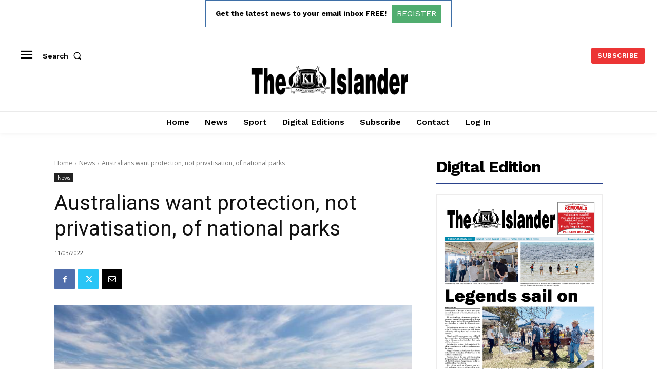

--- FILE ---
content_type: text/html; charset=utf-8
request_url: https://www.google.com/recaptcha/api2/aframe
body_size: 268
content:
<!DOCTYPE HTML><html><head><meta http-equiv="content-type" content="text/html; charset=UTF-8"></head><body><script nonce="BFo-h8W9-aPl1NJ0QMqpWw">/** Anti-fraud and anti-abuse applications only. See google.com/recaptcha */ try{var clients={'sodar':'https://pagead2.googlesyndication.com/pagead/sodar?'};window.addEventListener("message",function(a){try{if(a.source===window.parent){var b=JSON.parse(a.data);var c=clients[b['id']];if(c){var d=document.createElement('img');d.src=c+b['params']+'&rc='+(localStorage.getItem("rc::a")?sessionStorage.getItem("rc::b"):"");window.document.body.appendChild(d);sessionStorage.setItem("rc::e",parseInt(sessionStorage.getItem("rc::e")||0)+1);localStorage.setItem("rc::h",'1768942346483');}}}catch(b){}});window.parent.postMessage("_grecaptcha_ready", "*");}catch(b){}</script></body></html>